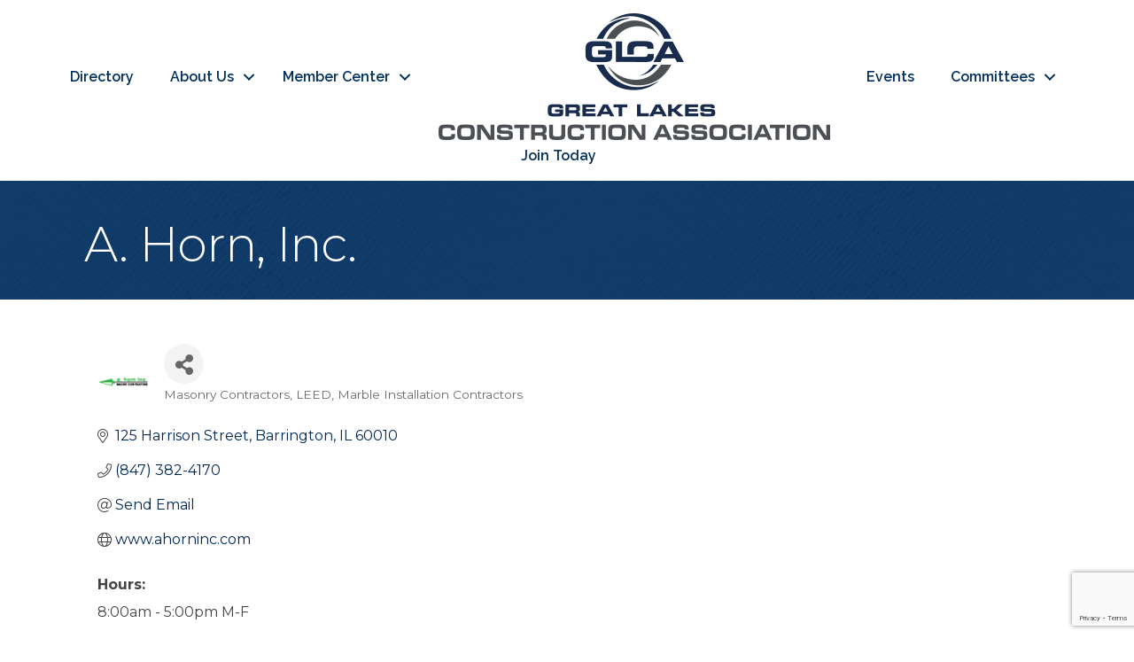

--- FILE ---
content_type: text/html; charset=utf-8
request_url: https://www.google.com/recaptcha/enterprise/anchor?ar=1&k=6LfI_T8rAAAAAMkWHrLP_GfSf3tLy9tKa839wcWa&co=aHR0cHM6Ly9jb25zdHJ1Y3Rpb24uZ3JlYXRsYWtlc2NhLm9yZzo0NDM.&hl=en&v=PoyoqOPhxBO7pBk68S4YbpHZ&size=invisible&anchor-ms=20000&execute-ms=30000&cb=smb3jba3gb1z
body_size: 48862
content:
<!DOCTYPE HTML><html dir="ltr" lang="en"><head><meta http-equiv="Content-Type" content="text/html; charset=UTF-8">
<meta http-equiv="X-UA-Compatible" content="IE=edge">
<title>reCAPTCHA</title>
<style type="text/css">
/* cyrillic-ext */
@font-face {
  font-family: 'Roboto';
  font-style: normal;
  font-weight: 400;
  font-stretch: 100%;
  src: url(//fonts.gstatic.com/s/roboto/v48/KFO7CnqEu92Fr1ME7kSn66aGLdTylUAMa3GUBHMdazTgWw.woff2) format('woff2');
  unicode-range: U+0460-052F, U+1C80-1C8A, U+20B4, U+2DE0-2DFF, U+A640-A69F, U+FE2E-FE2F;
}
/* cyrillic */
@font-face {
  font-family: 'Roboto';
  font-style: normal;
  font-weight: 400;
  font-stretch: 100%;
  src: url(//fonts.gstatic.com/s/roboto/v48/KFO7CnqEu92Fr1ME7kSn66aGLdTylUAMa3iUBHMdazTgWw.woff2) format('woff2');
  unicode-range: U+0301, U+0400-045F, U+0490-0491, U+04B0-04B1, U+2116;
}
/* greek-ext */
@font-face {
  font-family: 'Roboto';
  font-style: normal;
  font-weight: 400;
  font-stretch: 100%;
  src: url(//fonts.gstatic.com/s/roboto/v48/KFO7CnqEu92Fr1ME7kSn66aGLdTylUAMa3CUBHMdazTgWw.woff2) format('woff2');
  unicode-range: U+1F00-1FFF;
}
/* greek */
@font-face {
  font-family: 'Roboto';
  font-style: normal;
  font-weight: 400;
  font-stretch: 100%;
  src: url(//fonts.gstatic.com/s/roboto/v48/KFO7CnqEu92Fr1ME7kSn66aGLdTylUAMa3-UBHMdazTgWw.woff2) format('woff2');
  unicode-range: U+0370-0377, U+037A-037F, U+0384-038A, U+038C, U+038E-03A1, U+03A3-03FF;
}
/* math */
@font-face {
  font-family: 'Roboto';
  font-style: normal;
  font-weight: 400;
  font-stretch: 100%;
  src: url(//fonts.gstatic.com/s/roboto/v48/KFO7CnqEu92Fr1ME7kSn66aGLdTylUAMawCUBHMdazTgWw.woff2) format('woff2');
  unicode-range: U+0302-0303, U+0305, U+0307-0308, U+0310, U+0312, U+0315, U+031A, U+0326-0327, U+032C, U+032F-0330, U+0332-0333, U+0338, U+033A, U+0346, U+034D, U+0391-03A1, U+03A3-03A9, U+03B1-03C9, U+03D1, U+03D5-03D6, U+03F0-03F1, U+03F4-03F5, U+2016-2017, U+2034-2038, U+203C, U+2040, U+2043, U+2047, U+2050, U+2057, U+205F, U+2070-2071, U+2074-208E, U+2090-209C, U+20D0-20DC, U+20E1, U+20E5-20EF, U+2100-2112, U+2114-2115, U+2117-2121, U+2123-214F, U+2190, U+2192, U+2194-21AE, U+21B0-21E5, U+21F1-21F2, U+21F4-2211, U+2213-2214, U+2216-22FF, U+2308-230B, U+2310, U+2319, U+231C-2321, U+2336-237A, U+237C, U+2395, U+239B-23B7, U+23D0, U+23DC-23E1, U+2474-2475, U+25AF, U+25B3, U+25B7, U+25BD, U+25C1, U+25CA, U+25CC, U+25FB, U+266D-266F, U+27C0-27FF, U+2900-2AFF, U+2B0E-2B11, U+2B30-2B4C, U+2BFE, U+3030, U+FF5B, U+FF5D, U+1D400-1D7FF, U+1EE00-1EEFF;
}
/* symbols */
@font-face {
  font-family: 'Roboto';
  font-style: normal;
  font-weight: 400;
  font-stretch: 100%;
  src: url(//fonts.gstatic.com/s/roboto/v48/KFO7CnqEu92Fr1ME7kSn66aGLdTylUAMaxKUBHMdazTgWw.woff2) format('woff2');
  unicode-range: U+0001-000C, U+000E-001F, U+007F-009F, U+20DD-20E0, U+20E2-20E4, U+2150-218F, U+2190, U+2192, U+2194-2199, U+21AF, U+21E6-21F0, U+21F3, U+2218-2219, U+2299, U+22C4-22C6, U+2300-243F, U+2440-244A, U+2460-24FF, U+25A0-27BF, U+2800-28FF, U+2921-2922, U+2981, U+29BF, U+29EB, U+2B00-2BFF, U+4DC0-4DFF, U+FFF9-FFFB, U+10140-1018E, U+10190-1019C, U+101A0, U+101D0-101FD, U+102E0-102FB, U+10E60-10E7E, U+1D2C0-1D2D3, U+1D2E0-1D37F, U+1F000-1F0FF, U+1F100-1F1AD, U+1F1E6-1F1FF, U+1F30D-1F30F, U+1F315, U+1F31C, U+1F31E, U+1F320-1F32C, U+1F336, U+1F378, U+1F37D, U+1F382, U+1F393-1F39F, U+1F3A7-1F3A8, U+1F3AC-1F3AF, U+1F3C2, U+1F3C4-1F3C6, U+1F3CA-1F3CE, U+1F3D4-1F3E0, U+1F3ED, U+1F3F1-1F3F3, U+1F3F5-1F3F7, U+1F408, U+1F415, U+1F41F, U+1F426, U+1F43F, U+1F441-1F442, U+1F444, U+1F446-1F449, U+1F44C-1F44E, U+1F453, U+1F46A, U+1F47D, U+1F4A3, U+1F4B0, U+1F4B3, U+1F4B9, U+1F4BB, U+1F4BF, U+1F4C8-1F4CB, U+1F4D6, U+1F4DA, U+1F4DF, U+1F4E3-1F4E6, U+1F4EA-1F4ED, U+1F4F7, U+1F4F9-1F4FB, U+1F4FD-1F4FE, U+1F503, U+1F507-1F50B, U+1F50D, U+1F512-1F513, U+1F53E-1F54A, U+1F54F-1F5FA, U+1F610, U+1F650-1F67F, U+1F687, U+1F68D, U+1F691, U+1F694, U+1F698, U+1F6AD, U+1F6B2, U+1F6B9-1F6BA, U+1F6BC, U+1F6C6-1F6CF, U+1F6D3-1F6D7, U+1F6E0-1F6EA, U+1F6F0-1F6F3, U+1F6F7-1F6FC, U+1F700-1F7FF, U+1F800-1F80B, U+1F810-1F847, U+1F850-1F859, U+1F860-1F887, U+1F890-1F8AD, U+1F8B0-1F8BB, U+1F8C0-1F8C1, U+1F900-1F90B, U+1F93B, U+1F946, U+1F984, U+1F996, U+1F9E9, U+1FA00-1FA6F, U+1FA70-1FA7C, U+1FA80-1FA89, U+1FA8F-1FAC6, U+1FACE-1FADC, U+1FADF-1FAE9, U+1FAF0-1FAF8, U+1FB00-1FBFF;
}
/* vietnamese */
@font-face {
  font-family: 'Roboto';
  font-style: normal;
  font-weight: 400;
  font-stretch: 100%;
  src: url(//fonts.gstatic.com/s/roboto/v48/KFO7CnqEu92Fr1ME7kSn66aGLdTylUAMa3OUBHMdazTgWw.woff2) format('woff2');
  unicode-range: U+0102-0103, U+0110-0111, U+0128-0129, U+0168-0169, U+01A0-01A1, U+01AF-01B0, U+0300-0301, U+0303-0304, U+0308-0309, U+0323, U+0329, U+1EA0-1EF9, U+20AB;
}
/* latin-ext */
@font-face {
  font-family: 'Roboto';
  font-style: normal;
  font-weight: 400;
  font-stretch: 100%;
  src: url(//fonts.gstatic.com/s/roboto/v48/KFO7CnqEu92Fr1ME7kSn66aGLdTylUAMa3KUBHMdazTgWw.woff2) format('woff2');
  unicode-range: U+0100-02BA, U+02BD-02C5, U+02C7-02CC, U+02CE-02D7, U+02DD-02FF, U+0304, U+0308, U+0329, U+1D00-1DBF, U+1E00-1E9F, U+1EF2-1EFF, U+2020, U+20A0-20AB, U+20AD-20C0, U+2113, U+2C60-2C7F, U+A720-A7FF;
}
/* latin */
@font-face {
  font-family: 'Roboto';
  font-style: normal;
  font-weight: 400;
  font-stretch: 100%;
  src: url(//fonts.gstatic.com/s/roboto/v48/KFO7CnqEu92Fr1ME7kSn66aGLdTylUAMa3yUBHMdazQ.woff2) format('woff2');
  unicode-range: U+0000-00FF, U+0131, U+0152-0153, U+02BB-02BC, U+02C6, U+02DA, U+02DC, U+0304, U+0308, U+0329, U+2000-206F, U+20AC, U+2122, U+2191, U+2193, U+2212, U+2215, U+FEFF, U+FFFD;
}
/* cyrillic-ext */
@font-face {
  font-family: 'Roboto';
  font-style: normal;
  font-weight: 500;
  font-stretch: 100%;
  src: url(//fonts.gstatic.com/s/roboto/v48/KFO7CnqEu92Fr1ME7kSn66aGLdTylUAMa3GUBHMdazTgWw.woff2) format('woff2');
  unicode-range: U+0460-052F, U+1C80-1C8A, U+20B4, U+2DE0-2DFF, U+A640-A69F, U+FE2E-FE2F;
}
/* cyrillic */
@font-face {
  font-family: 'Roboto';
  font-style: normal;
  font-weight: 500;
  font-stretch: 100%;
  src: url(//fonts.gstatic.com/s/roboto/v48/KFO7CnqEu92Fr1ME7kSn66aGLdTylUAMa3iUBHMdazTgWw.woff2) format('woff2');
  unicode-range: U+0301, U+0400-045F, U+0490-0491, U+04B0-04B1, U+2116;
}
/* greek-ext */
@font-face {
  font-family: 'Roboto';
  font-style: normal;
  font-weight: 500;
  font-stretch: 100%;
  src: url(//fonts.gstatic.com/s/roboto/v48/KFO7CnqEu92Fr1ME7kSn66aGLdTylUAMa3CUBHMdazTgWw.woff2) format('woff2');
  unicode-range: U+1F00-1FFF;
}
/* greek */
@font-face {
  font-family: 'Roboto';
  font-style: normal;
  font-weight: 500;
  font-stretch: 100%;
  src: url(//fonts.gstatic.com/s/roboto/v48/KFO7CnqEu92Fr1ME7kSn66aGLdTylUAMa3-UBHMdazTgWw.woff2) format('woff2');
  unicode-range: U+0370-0377, U+037A-037F, U+0384-038A, U+038C, U+038E-03A1, U+03A3-03FF;
}
/* math */
@font-face {
  font-family: 'Roboto';
  font-style: normal;
  font-weight: 500;
  font-stretch: 100%;
  src: url(//fonts.gstatic.com/s/roboto/v48/KFO7CnqEu92Fr1ME7kSn66aGLdTylUAMawCUBHMdazTgWw.woff2) format('woff2');
  unicode-range: U+0302-0303, U+0305, U+0307-0308, U+0310, U+0312, U+0315, U+031A, U+0326-0327, U+032C, U+032F-0330, U+0332-0333, U+0338, U+033A, U+0346, U+034D, U+0391-03A1, U+03A3-03A9, U+03B1-03C9, U+03D1, U+03D5-03D6, U+03F0-03F1, U+03F4-03F5, U+2016-2017, U+2034-2038, U+203C, U+2040, U+2043, U+2047, U+2050, U+2057, U+205F, U+2070-2071, U+2074-208E, U+2090-209C, U+20D0-20DC, U+20E1, U+20E5-20EF, U+2100-2112, U+2114-2115, U+2117-2121, U+2123-214F, U+2190, U+2192, U+2194-21AE, U+21B0-21E5, U+21F1-21F2, U+21F4-2211, U+2213-2214, U+2216-22FF, U+2308-230B, U+2310, U+2319, U+231C-2321, U+2336-237A, U+237C, U+2395, U+239B-23B7, U+23D0, U+23DC-23E1, U+2474-2475, U+25AF, U+25B3, U+25B7, U+25BD, U+25C1, U+25CA, U+25CC, U+25FB, U+266D-266F, U+27C0-27FF, U+2900-2AFF, U+2B0E-2B11, U+2B30-2B4C, U+2BFE, U+3030, U+FF5B, U+FF5D, U+1D400-1D7FF, U+1EE00-1EEFF;
}
/* symbols */
@font-face {
  font-family: 'Roboto';
  font-style: normal;
  font-weight: 500;
  font-stretch: 100%;
  src: url(//fonts.gstatic.com/s/roboto/v48/KFO7CnqEu92Fr1ME7kSn66aGLdTylUAMaxKUBHMdazTgWw.woff2) format('woff2');
  unicode-range: U+0001-000C, U+000E-001F, U+007F-009F, U+20DD-20E0, U+20E2-20E4, U+2150-218F, U+2190, U+2192, U+2194-2199, U+21AF, U+21E6-21F0, U+21F3, U+2218-2219, U+2299, U+22C4-22C6, U+2300-243F, U+2440-244A, U+2460-24FF, U+25A0-27BF, U+2800-28FF, U+2921-2922, U+2981, U+29BF, U+29EB, U+2B00-2BFF, U+4DC0-4DFF, U+FFF9-FFFB, U+10140-1018E, U+10190-1019C, U+101A0, U+101D0-101FD, U+102E0-102FB, U+10E60-10E7E, U+1D2C0-1D2D3, U+1D2E0-1D37F, U+1F000-1F0FF, U+1F100-1F1AD, U+1F1E6-1F1FF, U+1F30D-1F30F, U+1F315, U+1F31C, U+1F31E, U+1F320-1F32C, U+1F336, U+1F378, U+1F37D, U+1F382, U+1F393-1F39F, U+1F3A7-1F3A8, U+1F3AC-1F3AF, U+1F3C2, U+1F3C4-1F3C6, U+1F3CA-1F3CE, U+1F3D4-1F3E0, U+1F3ED, U+1F3F1-1F3F3, U+1F3F5-1F3F7, U+1F408, U+1F415, U+1F41F, U+1F426, U+1F43F, U+1F441-1F442, U+1F444, U+1F446-1F449, U+1F44C-1F44E, U+1F453, U+1F46A, U+1F47D, U+1F4A3, U+1F4B0, U+1F4B3, U+1F4B9, U+1F4BB, U+1F4BF, U+1F4C8-1F4CB, U+1F4D6, U+1F4DA, U+1F4DF, U+1F4E3-1F4E6, U+1F4EA-1F4ED, U+1F4F7, U+1F4F9-1F4FB, U+1F4FD-1F4FE, U+1F503, U+1F507-1F50B, U+1F50D, U+1F512-1F513, U+1F53E-1F54A, U+1F54F-1F5FA, U+1F610, U+1F650-1F67F, U+1F687, U+1F68D, U+1F691, U+1F694, U+1F698, U+1F6AD, U+1F6B2, U+1F6B9-1F6BA, U+1F6BC, U+1F6C6-1F6CF, U+1F6D3-1F6D7, U+1F6E0-1F6EA, U+1F6F0-1F6F3, U+1F6F7-1F6FC, U+1F700-1F7FF, U+1F800-1F80B, U+1F810-1F847, U+1F850-1F859, U+1F860-1F887, U+1F890-1F8AD, U+1F8B0-1F8BB, U+1F8C0-1F8C1, U+1F900-1F90B, U+1F93B, U+1F946, U+1F984, U+1F996, U+1F9E9, U+1FA00-1FA6F, U+1FA70-1FA7C, U+1FA80-1FA89, U+1FA8F-1FAC6, U+1FACE-1FADC, U+1FADF-1FAE9, U+1FAF0-1FAF8, U+1FB00-1FBFF;
}
/* vietnamese */
@font-face {
  font-family: 'Roboto';
  font-style: normal;
  font-weight: 500;
  font-stretch: 100%;
  src: url(//fonts.gstatic.com/s/roboto/v48/KFO7CnqEu92Fr1ME7kSn66aGLdTylUAMa3OUBHMdazTgWw.woff2) format('woff2');
  unicode-range: U+0102-0103, U+0110-0111, U+0128-0129, U+0168-0169, U+01A0-01A1, U+01AF-01B0, U+0300-0301, U+0303-0304, U+0308-0309, U+0323, U+0329, U+1EA0-1EF9, U+20AB;
}
/* latin-ext */
@font-face {
  font-family: 'Roboto';
  font-style: normal;
  font-weight: 500;
  font-stretch: 100%;
  src: url(//fonts.gstatic.com/s/roboto/v48/KFO7CnqEu92Fr1ME7kSn66aGLdTylUAMa3KUBHMdazTgWw.woff2) format('woff2');
  unicode-range: U+0100-02BA, U+02BD-02C5, U+02C7-02CC, U+02CE-02D7, U+02DD-02FF, U+0304, U+0308, U+0329, U+1D00-1DBF, U+1E00-1E9F, U+1EF2-1EFF, U+2020, U+20A0-20AB, U+20AD-20C0, U+2113, U+2C60-2C7F, U+A720-A7FF;
}
/* latin */
@font-face {
  font-family: 'Roboto';
  font-style: normal;
  font-weight: 500;
  font-stretch: 100%;
  src: url(//fonts.gstatic.com/s/roboto/v48/KFO7CnqEu92Fr1ME7kSn66aGLdTylUAMa3yUBHMdazQ.woff2) format('woff2');
  unicode-range: U+0000-00FF, U+0131, U+0152-0153, U+02BB-02BC, U+02C6, U+02DA, U+02DC, U+0304, U+0308, U+0329, U+2000-206F, U+20AC, U+2122, U+2191, U+2193, U+2212, U+2215, U+FEFF, U+FFFD;
}
/* cyrillic-ext */
@font-face {
  font-family: 'Roboto';
  font-style: normal;
  font-weight: 900;
  font-stretch: 100%;
  src: url(//fonts.gstatic.com/s/roboto/v48/KFO7CnqEu92Fr1ME7kSn66aGLdTylUAMa3GUBHMdazTgWw.woff2) format('woff2');
  unicode-range: U+0460-052F, U+1C80-1C8A, U+20B4, U+2DE0-2DFF, U+A640-A69F, U+FE2E-FE2F;
}
/* cyrillic */
@font-face {
  font-family: 'Roboto';
  font-style: normal;
  font-weight: 900;
  font-stretch: 100%;
  src: url(//fonts.gstatic.com/s/roboto/v48/KFO7CnqEu92Fr1ME7kSn66aGLdTylUAMa3iUBHMdazTgWw.woff2) format('woff2');
  unicode-range: U+0301, U+0400-045F, U+0490-0491, U+04B0-04B1, U+2116;
}
/* greek-ext */
@font-face {
  font-family: 'Roboto';
  font-style: normal;
  font-weight: 900;
  font-stretch: 100%;
  src: url(//fonts.gstatic.com/s/roboto/v48/KFO7CnqEu92Fr1ME7kSn66aGLdTylUAMa3CUBHMdazTgWw.woff2) format('woff2');
  unicode-range: U+1F00-1FFF;
}
/* greek */
@font-face {
  font-family: 'Roboto';
  font-style: normal;
  font-weight: 900;
  font-stretch: 100%;
  src: url(//fonts.gstatic.com/s/roboto/v48/KFO7CnqEu92Fr1ME7kSn66aGLdTylUAMa3-UBHMdazTgWw.woff2) format('woff2');
  unicode-range: U+0370-0377, U+037A-037F, U+0384-038A, U+038C, U+038E-03A1, U+03A3-03FF;
}
/* math */
@font-face {
  font-family: 'Roboto';
  font-style: normal;
  font-weight: 900;
  font-stretch: 100%;
  src: url(//fonts.gstatic.com/s/roboto/v48/KFO7CnqEu92Fr1ME7kSn66aGLdTylUAMawCUBHMdazTgWw.woff2) format('woff2');
  unicode-range: U+0302-0303, U+0305, U+0307-0308, U+0310, U+0312, U+0315, U+031A, U+0326-0327, U+032C, U+032F-0330, U+0332-0333, U+0338, U+033A, U+0346, U+034D, U+0391-03A1, U+03A3-03A9, U+03B1-03C9, U+03D1, U+03D5-03D6, U+03F0-03F1, U+03F4-03F5, U+2016-2017, U+2034-2038, U+203C, U+2040, U+2043, U+2047, U+2050, U+2057, U+205F, U+2070-2071, U+2074-208E, U+2090-209C, U+20D0-20DC, U+20E1, U+20E5-20EF, U+2100-2112, U+2114-2115, U+2117-2121, U+2123-214F, U+2190, U+2192, U+2194-21AE, U+21B0-21E5, U+21F1-21F2, U+21F4-2211, U+2213-2214, U+2216-22FF, U+2308-230B, U+2310, U+2319, U+231C-2321, U+2336-237A, U+237C, U+2395, U+239B-23B7, U+23D0, U+23DC-23E1, U+2474-2475, U+25AF, U+25B3, U+25B7, U+25BD, U+25C1, U+25CA, U+25CC, U+25FB, U+266D-266F, U+27C0-27FF, U+2900-2AFF, U+2B0E-2B11, U+2B30-2B4C, U+2BFE, U+3030, U+FF5B, U+FF5D, U+1D400-1D7FF, U+1EE00-1EEFF;
}
/* symbols */
@font-face {
  font-family: 'Roboto';
  font-style: normal;
  font-weight: 900;
  font-stretch: 100%;
  src: url(//fonts.gstatic.com/s/roboto/v48/KFO7CnqEu92Fr1ME7kSn66aGLdTylUAMaxKUBHMdazTgWw.woff2) format('woff2');
  unicode-range: U+0001-000C, U+000E-001F, U+007F-009F, U+20DD-20E0, U+20E2-20E4, U+2150-218F, U+2190, U+2192, U+2194-2199, U+21AF, U+21E6-21F0, U+21F3, U+2218-2219, U+2299, U+22C4-22C6, U+2300-243F, U+2440-244A, U+2460-24FF, U+25A0-27BF, U+2800-28FF, U+2921-2922, U+2981, U+29BF, U+29EB, U+2B00-2BFF, U+4DC0-4DFF, U+FFF9-FFFB, U+10140-1018E, U+10190-1019C, U+101A0, U+101D0-101FD, U+102E0-102FB, U+10E60-10E7E, U+1D2C0-1D2D3, U+1D2E0-1D37F, U+1F000-1F0FF, U+1F100-1F1AD, U+1F1E6-1F1FF, U+1F30D-1F30F, U+1F315, U+1F31C, U+1F31E, U+1F320-1F32C, U+1F336, U+1F378, U+1F37D, U+1F382, U+1F393-1F39F, U+1F3A7-1F3A8, U+1F3AC-1F3AF, U+1F3C2, U+1F3C4-1F3C6, U+1F3CA-1F3CE, U+1F3D4-1F3E0, U+1F3ED, U+1F3F1-1F3F3, U+1F3F5-1F3F7, U+1F408, U+1F415, U+1F41F, U+1F426, U+1F43F, U+1F441-1F442, U+1F444, U+1F446-1F449, U+1F44C-1F44E, U+1F453, U+1F46A, U+1F47D, U+1F4A3, U+1F4B0, U+1F4B3, U+1F4B9, U+1F4BB, U+1F4BF, U+1F4C8-1F4CB, U+1F4D6, U+1F4DA, U+1F4DF, U+1F4E3-1F4E6, U+1F4EA-1F4ED, U+1F4F7, U+1F4F9-1F4FB, U+1F4FD-1F4FE, U+1F503, U+1F507-1F50B, U+1F50D, U+1F512-1F513, U+1F53E-1F54A, U+1F54F-1F5FA, U+1F610, U+1F650-1F67F, U+1F687, U+1F68D, U+1F691, U+1F694, U+1F698, U+1F6AD, U+1F6B2, U+1F6B9-1F6BA, U+1F6BC, U+1F6C6-1F6CF, U+1F6D3-1F6D7, U+1F6E0-1F6EA, U+1F6F0-1F6F3, U+1F6F7-1F6FC, U+1F700-1F7FF, U+1F800-1F80B, U+1F810-1F847, U+1F850-1F859, U+1F860-1F887, U+1F890-1F8AD, U+1F8B0-1F8BB, U+1F8C0-1F8C1, U+1F900-1F90B, U+1F93B, U+1F946, U+1F984, U+1F996, U+1F9E9, U+1FA00-1FA6F, U+1FA70-1FA7C, U+1FA80-1FA89, U+1FA8F-1FAC6, U+1FACE-1FADC, U+1FADF-1FAE9, U+1FAF0-1FAF8, U+1FB00-1FBFF;
}
/* vietnamese */
@font-face {
  font-family: 'Roboto';
  font-style: normal;
  font-weight: 900;
  font-stretch: 100%;
  src: url(//fonts.gstatic.com/s/roboto/v48/KFO7CnqEu92Fr1ME7kSn66aGLdTylUAMa3OUBHMdazTgWw.woff2) format('woff2');
  unicode-range: U+0102-0103, U+0110-0111, U+0128-0129, U+0168-0169, U+01A0-01A1, U+01AF-01B0, U+0300-0301, U+0303-0304, U+0308-0309, U+0323, U+0329, U+1EA0-1EF9, U+20AB;
}
/* latin-ext */
@font-face {
  font-family: 'Roboto';
  font-style: normal;
  font-weight: 900;
  font-stretch: 100%;
  src: url(//fonts.gstatic.com/s/roboto/v48/KFO7CnqEu92Fr1ME7kSn66aGLdTylUAMa3KUBHMdazTgWw.woff2) format('woff2');
  unicode-range: U+0100-02BA, U+02BD-02C5, U+02C7-02CC, U+02CE-02D7, U+02DD-02FF, U+0304, U+0308, U+0329, U+1D00-1DBF, U+1E00-1E9F, U+1EF2-1EFF, U+2020, U+20A0-20AB, U+20AD-20C0, U+2113, U+2C60-2C7F, U+A720-A7FF;
}
/* latin */
@font-face {
  font-family: 'Roboto';
  font-style: normal;
  font-weight: 900;
  font-stretch: 100%;
  src: url(//fonts.gstatic.com/s/roboto/v48/KFO7CnqEu92Fr1ME7kSn66aGLdTylUAMa3yUBHMdazQ.woff2) format('woff2');
  unicode-range: U+0000-00FF, U+0131, U+0152-0153, U+02BB-02BC, U+02C6, U+02DA, U+02DC, U+0304, U+0308, U+0329, U+2000-206F, U+20AC, U+2122, U+2191, U+2193, U+2212, U+2215, U+FEFF, U+FFFD;
}

</style>
<link rel="stylesheet" type="text/css" href="https://www.gstatic.com/recaptcha/releases/PoyoqOPhxBO7pBk68S4YbpHZ/styles__ltr.css">
<script nonce="lU9WYA2DAyqaY9ep23IVqA" type="text/javascript">window['__recaptcha_api'] = 'https://www.google.com/recaptcha/enterprise/';</script>
<script type="text/javascript" src="https://www.gstatic.com/recaptcha/releases/PoyoqOPhxBO7pBk68S4YbpHZ/recaptcha__en.js" nonce="lU9WYA2DAyqaY9ep23IVqA">
      
    </script></head>
<body><div id="rc-anchor-alert" class="rc-anchor-alert"></div>
<input type="hidden" id="recaptcha-token" value="[base64]">
<script type="text/javascript" nonce="lU9WYA2DAyqaY9ep23IVqA">
      recaptcha.anchor.Main.init("[\x22ainput\x22,[\x22bgdata\x22,\x22\x22,\[base64]/[base64]/MjU1Ong/[base64]/[base64]/[base64]/[base64]/[base64]/[base64]/[base64]/[base64]/[base64]/[base64]/[base64]/[base64]/[base64]/[base64]/[base64]\\u003d\x22,\[base64]\x22,\[base64]/ClcKCXcO6f8OSPx3DiV3CuMKfXiHCvMOYwpPDo8OUL1MTCHoew7t1wqpVw4JBwrpLBEXCsHDDnjbCpH0jd8O/[base64]/DiMOHwrwSWhLDhhwFC8OwSsO8w78TwrrCpsOLK8ORw6rDkWbDsTPCmFbCtHHDrsKSBHTDqQpnBWrChsOnwpvDh8Klwq/Cp8ONwprDkD9XeCxowovDrxldc2oSC2EpUsOzwobClREuwp/Dnz1iwppHRMKoNMOrwqXCmMOTRgnDksKtEVIQwq3DicOHfTMFw49aY8Oqwp3DlMODwqc7w7FBw5/Cl8K0IMO0K10yLcOkwrIzwrDCucKudsOXwrfDkXzDtsK7a8KyUcK0w4xbw4XDhQpQw5LDnsOpw73DklHCo8O3dsK6P39UMz4FZxNow6Foc8KuIMO2w4DCqcO7w7PDqxHDhMKuAlPCikLCtsOKwqR0Gx8wwr10w69Sw43CscOqw5DDu8KZTMOIE3Uqw6IQwrZ3wrQNw7/DjcOLbRzCh8KdfmnCvzbDswrDucOPwqLCsMONe8KyR8OUw5UpP8O1IcKAw4MVfmbDo0TDtcOjw53DuEgCN8KJw5YGQ1sDXzMkw6HCq1jCqUgwPnrDk0LCj8Khw7HDhcOGw6TCi3hlwo3DoEHDocOtw57DvnVPw7VYIsOsw6LCl0kIwp/DtMKKw7lZwofDrkXDnE3DuF/CmsOfwo/[base64]/w5fDqcK7wqrClMKzw4pdMlDDpcOuGsO1wp7DkkRlwpbDjUhww7oRw4MQJsKOw7IQw5Fgw6/CnhxGw5HCssO3UVXCrT8NNxIkw5Z5HcKKZSYhw55Mw4LDoMOLOMKcRcOUTzLDm8KYQzTCi8KeLkQIQMOcw4zDujTDpVMSEcK0RlvCv8KhfhA4W8KHw6DDusOyaGRPwr/DsULDssKawp3CoMOUw7EGwoLCpAYUw597wr1EwpMXTy7CgsK1woFowrpRIW00w7UybsOBw4vDgiF4acKdYcKfcsKOw5fDocOBMcOtB8KFw7DCiRvDqHfCsTfCmMKrwqPCscK7NB/[base64]/CsldZwpvCocKRDsO1FsKJwqrDhsOyPGEfMmTCg8KwBRPDl8KFEMOAd8KWUTnCqhpqwpfDkSHCk3/DnTsfwoTDtMKiwpfDoG5gWMOQw5AfLkYrwoJIw4QEW8Ozw6EHwqgQNHFSw41PSsKkw7rDgMO/w7AuD8OYwqzDksOFwpEiCxnClMKkTMK+NQDCmgIJwqfDqWDCogZFwprDlcKWEMKHOS3CnsK2w5UcLsO4wrHDii8HwowaIcKVS8Oqw7zDq8OlNsKEwokACsOACsO2HXFRwo/DrRbDnDnDsDDCg0vCtSJ7W2sGfnB2wqbCvcO4wphVb8KTbsKjw7nDmV/Cn8KHwoE6N8KHUml7w78Hw44uJcOSDwkGw4EHOMKRZcOVfAnCpmRWa8ODBk7DjR1FDcO3bMOGwrBCOMOvesOEQsO/w4UtcgY4ehvCgW7CthnCmlFPNX3DicKiwpPDvcOwAznCkRbCqMO0w7fDgQHDm8O4w7FxVxDCsG9GDgDCp8KyfExiw5zCgcKEamNFY8KFTGfDt8KYYk7DkMKfw55QAENfKcOiM8K3Ej9UHXPDtkXCtgE7w4TDiMKiwo1IeRHCrW5wLMK1w5XCtx/CgXbCqMKWWMKUwpgnHMK3BXp9w7JBK8OhETFPwp/[base64]/DlwUiYMKXVlDDl3jDvQ3DlBzClcKEw7sKX8Koe8OEH8KwG8OnwqLCjsKEw4lHw5Njw49nSFDDjW/DmcOWVcOdw59Uw7XDpFLDi8OrLHIRFMOMMcKUD3HCqcOfGREtFMKiwrJ+HHPDgn9Uwpc2XcKIFkwqw4/Dj1nDqMO7wr1mTMOfw7TCrCoUwodNDcO3NjnDg13DlmRQczDCtMOdw6XDiT8BfT8QI8K6wrUqwrVEw4DDpnIQLA/ClEPDksK7bRfDgsOQwpYrwosPwqkWwqlbR8KHRF1HXcOHwqrCtDUTw6DDqMOjw6VvdcKRfMOJw4Q8woLCjxHDgMK/w5PCncO8w491w4LDjMKxRDFrw7vCvcK3w700aMOyR347wpl6dDbCk8Opw7RZAcOUaA0Mw7/Cv2lKRkFCA8O7wqTDp31qw4N0IMK1GsO8w47Dpk/[base64]/DvzYXwr7DrmACDMOSJkAVwoxcwr15S0/CuEtgwrFEwrHCs8OOwrrCmVs1YMO2w7zDv8KEG8OPbsO8w4AJw6HDvcO8acOWRsOsa8KfLh/Cuwhqw6fDvMK2wqbDiTrCmcKhwr9hFlfDn3J/[base64]/ClcKzZ8O0w7jCq8OSZcKzw7PDnsKCAWDDjynDk1TDiQlLKAsUwpHCty3Cv8OPw5bCsMOwwqh6NMKMw6thEC9XwpZ0w5hJwp/DmFRPwo/Cmww/PsO1wo/CoMKzclXDjsOSfsOBKsKPHTsFPUHCgsK1CsKCwr17w4vDiRwowooqw5bCgcK8b21uRBIFwqfDvw/[base64]/DlWfDpMOKWMKef8Oow4HCohTDgsOSbXcdAk7CksK7eggNI08dN8Kyw4TDkxbCuQPDrDgJwqEkwpXDgS/CihoHUcOXw7XDvGvDrcKdFRXCpSIqwpzCmcOBwq1NwrgxVcONwqLDvMOTIkV9aR/CkA5Twrwuwpp9McKNw5HCrcO4w5AGw6UATiQXZ23CiMKNDzXDrcOBRcKwfTPCucKRw7jDrMOYD8KSwocEYFUdwqvDi8KbfFDCoMOiwoTCgsOywplIKsKCeV91BlhoIsOedcOTR8OqQx7ChR/DpsKmw4VkWyvDp8Odw5bDpRZnS8OfwpNQw7Ztw5EBwqDCnVlWRX/[base64]/CosOLw4NZWQnCjMOjwptje8K9SVpUPMOZeQNCw6QgO8OoJARqUcK7wr9LNcK0ZRPClHUDw7pAwp/[base64]/[base64]/UWpAw6VQBw7DiMKswpIQXMKbM8Knw4rDrQPCpDTDpylYFsK2EcKiwq/CsXbCtDRLUnvDlxwqwrx9w51NwrXCtkTDlMKeND7DjMOawqFqNcKZwozCp0TCjsKNw6ogw6pDR8KLesOUe8K1PMK8GcO/cRTCiUnChsKmw4TDpCHCrQQxw4BUDFzDtMK0w4nDscOnTlDDgQXDicK7w4fDgldLZcKwwrV1w47DkTjDqMKjw7pJwqkAKFTDp0h/YWbClcKiT8OiJcORwrvDuGl1ccOkw5h0w4TCg3BkT8O/[base64]/DohFAwpUBwpTCrMKhwozCvD8qwoFQw6lYwpjDuxJXw5UcJxkYwq4qEcOHw7rDsFo5w7ggBMO5wpLCoMOLwq7Co2peTXpNPAnChcKbVzzDtTlKQsOmKcOmwogwwprDtsOnCllMXsKAYcOkacOsw6E6wprDlsOJFsK/[base64]/bxJ8wrlowqrCixU/w6wGw5wGwoM9w6cdw6EEwqAow7PDohDDnzNQw6nDom1AC04CRSdhwqV6bGsBejTChMOxw63CklXDrFPCk23DlmYlV0l/fcOCwrTDrjkfe8OSw6Vow77Do8OTw5YewrBZA8OJR8KoezbCr8KYw4B1KMKLw7s+wpLCmHTDl8O1JA3CklUmeAXCrsO9e8Kmw4cQw4PDqsOdw4vCkcKhHMOYwodnw7HCvS7CisOKwpXDs8K3wqxqw79CZHJXwqgrLcOzTMOPwqI/w77CusOUw4QZWSnCncO6w7LCq1HDg8KpRMOww5fDr8Ktw4HDgsKmwq3DhjAWfRkBAcO3ZB7DqjTCoG0ERgM8UsOSwoTDocK6fMOsw4AxDsKrJcKtwqYlwrUOfcKtw4wPwoLCgQQiWXtEwrTCq2jDscKTZn7CuMKiw6I/wrHCklzDmkEdwpEPPsKww6c5wrUhBlfCvMKXwqgnwqbDugjCrlRIRX3DsMOgdFkGwrZ5wqcvVmfDojnDtcOKw6Ymw4zCnHElw4MAwrpvAEjCusKCwqAmwoYrwoRMw7Ncw5NkwpArbAEgwqDCphnDksKcwqbDuW8CH8Kxw5jDr8K7Klo6OB7CpsK9bA/[base64]/CjMOiAMK1YMOTfhPDlibCrsOgwrvDr8OjAS1Qw6rCrcO0wo9Cw7jCgMONwqHDj8KiAl3DuErCtzLDpl3Ct8KMPG/DiWwOX8OCw4wEMMOJd8Kgw740w7fDoETDuhYjw6rCq8OWw6FRXcKQFxEQOcOiFFnCoBDDq8OwTiMsUMKDXDkiwpx8aWvDg2sobUPCp8Okw7EfS1/DvgjCpXbCuSA5w6kMwoTDgcKDwoHClsK0w7fDuQ3Cr8KeAgrCjcOrIsKew5YGSMOXcMKuwpY3w7AmckXDglbDomkLVcOSGmjCjj/Dp1cgKBNew55ew4Ngw4NMw6XCuU3Ci8Kxw6wHVMK1D3rCgiQPwqvDrsObRWRVdsOvFcODTkzDt8KPGgZqw4wmHsKscsKMFFliO8OJw4rDllVbw6o9w6DComXCpD3CpxUkREDCrcOqwq/CicOJe3XCmcO2UC4aHWUWw5LCisKoOMKKNCrCtsK0Pw9LdA8ewqM1UcKRwoLCucO1wp5rdcO6OUg4wq/CgSlzacK3w6jCpnk+aR5Sw6zDmsO8JsOxw6jCnyh9EcKiZg/DpnzDpB03w7EaTMOwesOtw4/ChhXDuFsiFMKuwo5kS8Oaw7/DtsK8wqphN0kWwo/CiMOqbBUyambCgQgvdsOINcKsKlsXw4rDhRnDtcKEScOlVsKbJcOQUMOWA8K0wrUTwq44EDjDil5EAGfDkw7DnQ4XwrwGDyoyRAoAKyXCm8K/U8OTKMKxw5/DvSHCgmLDkMOewoXCg1xTw4vCncOPw5oYKMKmUMO8wrnCmBjCrCjDtAcTQsKBbFvDujZ1RMK6w7swwql6QcKXPRcEwonDhAtBTV8tw5HDjsOEPTnClcKMwp7CisOEwpAbL3A6wqHCucK8w4ZtJsKOw6PDisKcAsKNw4nClMOnwoPCsxIwHsO4wrYHw752GsKAwp/Cv8KmLC3ChcOnUTrCpsKLLynCo8KQwozCrFDDlBvCqcKNwq1Yw7nCkcOWBGTDuRjCmlDDu8Kmwo/[base64]/EQQ2wp/CrjnCshFkw5TDoU/Dl3LCtlZbw71kwqjDtTp3FmvCjWvCh8Kyw5lZw5FTE8K6w6bDkV7Dr8OzwoQEw5/DkcO0wrPDggLDisO2w6Zea8K3X2nCgMKUw5xfRD5Aw4obEMOqw4TCnyHDjsOSw4HDjSXCnMOxLA7Dp0TClCPClwVqesK5WcKrbsKmecK1w7haZ8KYThZgwqoWF8KHw4fDlx8AQjx/Wkdiw4HDvsKvw6dqd8OtYhYaahQgWsK9L3N5JnttFxF5wqYbb8OXwrAFwonCtcOvwqJcIQJaJ8KSw6R/wqHDk8OKbsO/ZcOVw6fCjMK7A1sMwr/Cl8KAIMOLLcK3w67DhcOiw4M1T3I/bcOXXR0tN1otwrjCqcKpc2NRZEVMCcKfwppiw7lCw6MgwpUmw63Ct1k3CMOJwrg1WcO+wrXDuww0wpjDuHbCt8KVc2/CmsORYQk2w5VpwoNcw41bUcKoO8ObGl3Co8ONCMKMUwo+QMONwoIvw4wfE8OUf1wZwpTCl3ACHMKuaHfDm1bDhsKtwq7CnV5lXMKIOsKoJwjDpMOpMyXCp8OeUHXDkMK+RnrDq8KnJAvCtSzDmQbCvyPDnW/DpCQhwqbCusOXSsKmw4kcwrZiwoTCjMKMDl11cisdwr/[base64]/CtcKvNmBZYsKFScOVPE3DhFs6w75rPF7DgSk0N0/[base64]/[base64]/Cj8OED1sbw5XDn2JTUQ/CicKmwrHCssOEw5jDtcKIw5zDmcOfwpMJMGfCncOGaFl9AMK/w74uw67ChMKLw7DDrhXDgcKAwp/DoMKxw4wAOcKFIVbCjMKvRsKcHsOBw7bCoUlQwqFEw4AaRsKdVDTDh8K9wr/CtnnDm8KOwpjCtMKhEhgFw5/DocKlwqbDnDxCw64NK8OXw78jJMOmwr5xwrl7Qn1UIF3DniN5e1lPw6t/wr/[base64]/CjGJBT8Khw6DDj8K2ZMOKRsOiw7w/[base64]/EcOdfwbCi8KkwohJPQJWwqsZwow/JHDChsKMfHp6F0A5wqHCtsOqHATCtHrDpkMjT8OucMKTwpcWwo7DnsOFwojCkcOewpg9A8Kbwp91GMK7w7XCkX7CgsOwwr3CvHARw7bDmFfDqnfDnMOhbnrDt2lDw5/ChQsgw7LCpMKhw4DChA7CpsOOw7lZwprDhgnCksK4IyB5w5rDlhbDqMKmY8KVR8OAHynCn0FETcKST8OLCCbCvcOYw4djBGDDqBooRMK8wrXDhcKePcODOcOgb8Kcw4DCiXTDlErDlcKVcMKBwqx2wo7DnxQ7eE/[base64]/[base64]/CoChDwolLOcKzK8K4NMK5H8OLcxjDmcOvwqQRADTDtyxMw7HCsipFwqYeRSQTw5oNwoZ2w6zCtMOfR8K6W20Pw55rS8KGwpzCoMK8SXrDqT41wqMswpzDp8OZWi/Dh8OcIQXDtcKgwoHDs8Olw7LCnMOeD8OCLgTDs8KfDsOgwr0CeiHChsK1wqp9S8KRwrjCgR4ORcOnccK9wr/Cr8OKICHCq8OoG8Klw6HDlgHCkADDucKNOCgjwojDkMO5XSUqw6FqwpYmFMOhwp1IPMKUwpbDrTPCpwE8AMK0w5DCriEVw77CqyE1w6cWw4YKw4QbO0LDkxPCvETDu8OLPcOHS8K8w4DCtsK0woEtwq/DhcK7FcOLw6RRw590YR4QZjAhwp3Dh8KoEh/Ds8KkCcKoWMK4LizCoMOJwpTCtGUUf37DrMKuA8O6wrUKemjDpWhpwrDDkxbCliLDq8KLZcKTRxjDlWDCijnCm8KcwpTCicOuw53DiBk7w5HCs8K5HcOsw7d7ZcOjbMKZw6s/KsKzwqt0JcKBw7PCkC8RKgDCpMOvQTB1w4dKw5vDg8KVIMKZwrR3w6TCksO4KyMfFcK7WMOkw5TCjV/Du8KCwq7CvcOZAsO0wrrCgcK5OCHCjsK6K8Opw5ReCSlaOsKVwoslPsKvwqbDpCXDo8OObDLDuErCusKqM8K0w5rDosKMw41DwpZaw6l3w5oDwrTCmHVAwq/[base64]/DgsKCwpRXwpbCs8Kfw7rCsSAQwpsFwqDCoBnDjTlqRDJCSsO4w77Du8OFWsKBWMO+ZcOQTB4DbCRQWsKqwohlXXnDlsKgwr/Cm2Qmw6nCp2ZJMsK7SCzDjcKVwpLDlcOKbCxhOcK1dSLClw4Qw6/CnsKAdMOzwo/Dtx3CpU/DqUPCjl3CrsOew4bCpsK7woYUw73DuQvDisOlfAxVwqAzwq3Dr8K3wqvCpcO3w5Z+wr/DkcKwCW3CvWfCnmp4DMOAAsOaAXtFAxfDs30Jw6A/wo7Dr1cCwqMaw7lCVTjDnsKuwqnDmcOjCcOADcOJVnnDl03ChGfCusKJJlTCncKAHRMkwp/Cs0bCvsKHwqTDqhnCoiMpwqxxRsOqQUsZwq50J2DCqMKww6Z/w7gzeX7Dp1l2wok5wr7DqnfDlMKyw59dBzXDhQHCl8KJIMKZw7h2w4RfG8Kpw73CiHrDoAfDs8O8Z8OHVlbDnR0kAsOVOwIwwp/CtcOjfALDscOUw79sXiDDicKfw6HCgcOUw6RLWHjClRDCisKFBiYKN8KCGsK0w6bCg8KeIV8Iwq0Gw7DChsOhJMKOb8O6wp8CUV3Cr0cVb8Kbw7ZUw7jCrcOqTMKhwpXDqyJbAH7DqcKrw4PCmmPDtsOEY8O9CcOXdTfDtMONwrnDn8OVwq/DrcKnLCzCsT9/wpB0acK8M8OuYS3Cuwd3VicMwpTCt0cTVhs/ccKuBMKJwps5wpozVsKiJADCjG/[base64]/Dvg5uw6pew6bDu8KNQ8KRNTIUw6HCu8OlNyJAw7s/[base64]/[base64]/CkWLCkMObw4fDmDwAEMOBw7LClyfDrX7ChsKQHE7CozzCvsOWXW/Cmgc7ccODw5fDnjQ6Lz3CscKgw5IufG8ywrzDtRHDokJRPAZKw5fDuVoYUHMeAiDCmQNWwp3DgQ/Cl23Dh8Ojwo3DjG5hwp9ebMKswpPDvcKMwqXDomkzw7dmw6HDjMK8D04Ew5fDuMOKwoTDhF/CqsO7fB9uwpkgRxM2wprDsitDwr1BwoldB8KiWQFhwq5pKsOCwqkaCsKkwpLDlcOWwpBFwoHClcOhfMK2w6zDuMOkHcOEbMK6w7oaw4TDnzdDSGTCtEpQHRbDr8OCw4/DtMOfw5vCvMOPw5XDvHR4w4jCmMKPw53DlGJoKcOXJRNXGWbDinbDp2/Cl8KfbsO4ezsYIcOBw6dtCsK/[base64]/[base64]/[base64]/DtwHDoxgAHlzCiGnDnw9Ww6QzwrrCiHQ6wqrDn8KqwoEkFULDgkbDqsOyC13DmsOtwohKP8OcwrLCmCR5w5UywrvCkcOhwoEHw4RlKVXDkBR/w45Ywp7DhMOCHn/CqDA5PE/DuMO0w4J1wqTChTzCh8K0w5bCkcKgekQhw6ofw6c4OMK9QMKKw5bDvcOTwqvDtMKLw70gax/[base64]/DqQF9T8KKUcKhwpHCl2IudATDocKQw7DDrcKAwoIaJz3DiCXCpVwNHWhrw4J0A8O0w6fDm8OowoHCgMOiw63CsMK3F8Kew7UIAsOyJw1cfxrCqsOPwoB/wqQOwoNyacOAwqLCjDxGwro0OH5XwqoQwoBAG8K0WMOAw4XCk8OAw7NQw4LCm8OfwrLDvMO/djXDoRvDgE0lbBMhJn3Cm8KTZcKzc8KAAMOMCcOzacOeAMOfw7LDsCcBRsKFbEkKw5rCsgXDiMOVwpnCshnDiyQ+w5wTwqfClmUgwrDClMK3wrHDrUvDu1LDpGHCnkM1wqzCvk5NHcKVdQvDk8OCBMKMw5HCixQYBsK7PB7DuH/CoRJlw7xmw6bDshXCh2DCrFzDm2Iif8OIL8KWAsODW2TDlMOowrRCw7rDvsOewp/Cn8KqwpTCgcOgw6fDlcOZw705anh0TmjCgMKQE2V2wpsPw5kzw5nCvT3CosO/CCTCsyrCqUDCj0hFUjbDmyJgKwIKwpt4w6IGbnDDg8OQw4fCrcOKVDwvw5YHZsOzwocLw4UDS8O/[base64]/wpfDhsKYR2rCiMKtwrN/wqrCpcOnwpsIdcKZeMORwq7CmcOSwohiw489BMKdwpvCrMOkGMKFw5E7P8KuwrVNGhrDp2zCtMO5NcOXNcOjw63DpUM0csOKDMKvwq85woN3w5VTwoB6JsOGVFTCsGd8w6ocFF1GKh3Cm8KHwqUQaMOaw6vDpMOSw6p+WSAEJ8Osw7BAwoFVOh8PT1zCucK/G3XDmcOvw5QfEQ/[base64]/[base64]/wqXCosOVWcOZCQfDlcKKfsO4w7ZFwpbCo3HCmsOKwpzCtgvDusKVwqTDoVXDl2nDl8OYw7XDqcKmEcO2P8KEw75tGsKSw50Ew6jCn8OmVcOPwp/Dg1J0wofDlhkWw6dmwobCkQoPwqjDtcOJw55jKsKQW8KhWi7ChQVUEUIxAMOrU8Olw7QjAxHDiVbCvUvDrMO5wpjDqQdCwqDDlmvCtxXCjcKXKcOJS8KjwrjCpsO5ccKAw6TCnsO4JcKQw7wUw6VqLcOAEcKcWsOkwpAXWUvDi8O8w7TDsXFRDF/CrcO6ecOGwrR4OcK6w5DDmMK7wp/[base64]/DsMOKJ8O0RG3DvGViBAEPWmRVw6/CsMOcP8KHPMOQwpzDn23DnW7CnhxAwoRhw7HDrT8NJTZbUMOnCDpfw4/DiH/Cj8Kyw594wrjCqcK9w5XCp8K8w7QmwofChHZwwpjCgMKCw4zClcOpw6vDmzYJw4RSw5nDisOHwrPDjkLDlsOww4xcGAQnGkTDii9WYj/DnTXDkxRvW8KBwrfDl0zCklFvY8Ksw7B7U8KFOh/[base64]/Cun3CiMKmYMOTwqIiVcK2ZMODw58LZ8KDwrFlOMK/w616cwfDkcK3WsKhw5BWw4BSEcK6wqrDpsOMwpvCjsOYXx9/[base64]/wrB3Gl9+wp3DnHPCj8KnU8OlwpcTQR7Du2fCsV9Nwp8TXzlJw59+w5zDl8KaG2nCk1rCgsOBZkbCmSHDuMK+woV4wpTCrcOHK3jDo3I3MXrDksOmwqbCvsO5wp1ACcO/a8KIwqQ8ASlvJcOHwoApw5tfDEljLxwsUMOEw74ZezYsWizCp8Ohf8Oxwq/DlGXDisKiXWrCuxLDk1B7csOHw5khw4zDucKWwqJ/w4Nrw4ozSGAjczgXaQ7DrcKhTsKZBSUSKsKnwpA/GcKuwoE9ccOXX3xIwpdDAMOEwojDuMOITAxhwotlw6zCsBbCqcKtw5lQFBbCg8KQw53CgCxsL8Kzwq/Di07DicKzw4wlw5R2JW7CusO/w7DDt33ClMK9cMOANCdSwqzCth0UfWA4wrdYw4zCp8KKwp7DvcOIwpjDgk3CmcKBw5Yaw4EOw6YoNsKuw7PDp2DCkwHCtj8cBMKhGcKnJ3oVwpgPfMOGwrV0wrx+aMKJw4gPw6RbacO/w6xmX8O1H8Opw5FOwrE/b8OVwpB/KTJGfWFww6MTAhLDjnxVwr3DoG/DnsK6URbClcKow57DhsOmwrQ1wo54CBcQMzFdD8Okw787f0oiwrxqHsKMwq/DpMO0SE3Dp8OTw5p8NkTCkDEowo5dwr9OL8K3wp3CvHcyZcODw5UdwoTDiXnCs8O7DcO/M8OZGE3DlRjCucOIw5DCqQwIWcOYw4LDjcOaVnPDqMOHwq8Nw4LDvsOdF8Oqw4TCvcKuwp3CgMOyw5zCucOnU8OWw5fDg2N+G1PChMOkw5PCt8KOViM/E8O4c0p4wpcWw4jDrsKMwoXCq13CiEwtw74oNsKqLsK3WMKvwqVnw7HDt31tw7xCwr3ClsKJw4ggwpZLwojDvsKOfhYzwqowLcK2QsOqR8ObQnbDvg8CTcOJwoPCgMK/woUGwpUgwpBkwpdYwpcxU37CmS13TX7CgsKOwosPDcOrwrgqw7rCiGzClQtaw7HCnMKzwqBhw6s+OMOOwrclElFrQMKhWjTDjR/CtcOCw4d4wqtGwp7Cv3HDrT8qUGocKMOtw4nCnMOuwq4HUBg5w5kGey7CmHxCfUERwpRyw4khHMKINcKJLDrCksKZbcKPLMKibmrDoXFtPzYHwrxMwoAeH35xH3MSwrzCtMO9ZcOow43Ck8KJXsKVw6nDihA8JcKpwpBUwoNKREnCi1TCqcKSwqvCnsKMwo/CoEpew6fCoDxZw6pieWFnM8KvLsOSZ8OxwonDvcO2w6PCrcKxXBwUw7dvMcODwpDDoWkJYMOoW8OdYcKlwp/CkMOBwq7Dtm8PEsKQEMKrRHwhwqfCvsOzLMKlaMKqYGoFw7bCiAUBHSU3wp3CmBTDmMKOw4/DpnPCtsOVCjvCoMK6SMK9wqrClmtjRcK4G8ORZcKnC8Obw6HCuH/[base64]/[base64]/[base64]/[base64]/w7J3NMKPwrlDeMOfwphoKDPDh07Cj37DhcKJEcOxwqPCjT5CwpQMw4s1w4xnw5l5wod9wr9Vw6/Cjg7CjmXCkTDCkwdQw4pmGsOswpBEdR1TEnMKw7M4w7UHwrfCohdYdMKgL8KEAsOxwr/Dk3ZgT8OpwoTCuMK5w6/ClsKPw47CvV0OwpsZNirCjMKZw4ZeEcO0cWZ2wqQFYcO7wo3CpjQRwo3Cj0zDssOjw485ODLDiMK/wogmZg7DkMOuCMOAE8OKw7sHwrQYMTXCgsOjOMO/YMOxD27Dqwxow5jCrsOpF2vCg1/CoXJvw7TCnCs/JMOdP8ONwprCsVgrwpXDtELDqn3CnmPDrF/CtDfDhcKLwrIIXMKeWXjDtxbCgsOgRMObTXLDp13Cs3vDqjfCscOvPBBSwrVZw4LCusKMw4LDkE7DusORw6rCi8O4WSnCsCzDocKyM8K6bcKTYcKpesKVw7PDucOEw5UbfUXClH/CocOaf8KLwqbCusOyCFs+AMOTw55BNy1dwoR5Lg3CncKhEcK0wokIU8KKw6Ulw7vDucK4w5jDi8O9wpDCtMKUSmzCuQ8lwrLDgDXDp2HDhsKWQ8OMw7haPcKvwotbacOAw60sXyMrwpJLw7DCqsKuw6/CqMOQUBwHaMODwprDuXrCpcOQaMK5wpDDlcKkw7jCjy3CpcOCw496eMOyFV8MD8OFLFjDtEwwSMOjGcKIwpxFF8ObwqnCizEvDUUvw44lw5PDucKOwo3CisKkd15tdsOTwqM9w5rChXFdUMK7wpTCjcOnFx5wNsOYwppDw5zCncOOCkjCjB/[base64]/[base64]/[base64]/CuBzDmiHCtcO1PsOww4UzDU7Cj8KzSsKecMKxBcOvb8O0DcOhw5rCq15+w614VnAPwo58wo0aNnskIcKNNMOLw6PDm8K3Jw7CvypFVGfDiTDCnlHCv8KiTMKyWVrDuwQeXMKDwr/CmsODw7QcCV1vwrpBSmDCljVxwolGw5tGworCin3DmMObwovDvmfDgVgZwq3DlMK/U8OWOl7DosK9w6wzwpfCp04BDsKWF8Ktw4wHw7waw6RsXsKOF2Q7w7LCucK8w63CkE/CrcKrwrg8w54jc2QhwqsVNnMafsKdwq/[base64]/w5srB8KHwp0rc1EUw44HwoEIw5DCjQHDksKZB1c6wpczw6oCwpoxw5peNMKEEcK4D8Oxwrc6w4gbwonDuSVSwq5zw7vCkB/Cm3wrcRt8w69oMMKHwpzCt8O5wrTDrMK+wrYywqh1w6RIw6MBw5TCpn7ClMK3EsKQZCpnMcKAw5VSY8OhcTREfMKRZwHCqU8Swq1vE8K4EF/DpS/Cq8K5HcO4wr/Dt2TCqijDnxwlGcO/w5HCpmpVX1bCmMKEHsKew4s3w4Fuw7nCm8KuEEsXElRFNMKJB8OqKMO1bMO/Uyh4Oj9sw5oePcKBZcK/[base64]/DscOXw4vDrlULPcOSwrfDunzCj1FbN8KAZCnDncOKUF/Ch2/Cm8K+GsK5wqxFOXvCljnCpTZmw5XDk1XDtsOYwocmKhprbBNACiADMcOuw487UXnDi8OHw7vCkcOMw6LDuk7DjsKjw7HDicOww7IOYFjCvUsKw5DDt8O0BcO4w7DDlj3Dm0Ixw6tSwqhQYcK+wpHDgsOvFgVBDmHDhRh+wp/[base64]/Cm3Rxw54hIsOIKwkUV1UiZcO/wpjDucOhwpjDicOiw6tIw4d5ZETCp8KWY0nDjClrwok4eMKTwq/CgcOZw5/[base64]/DtsKnw4fCkiAEwqxqwoTDgkPDgivDoMOAw7DCjAEpTHdIwr1uBRbDiHvCvkd9K3BHCMKoXMO9wpXDuE0rKR3CscKuw4HDog7DhMKYw4jCsywZw4NLKsKVEgFSMcOfWsO0w7/[base64]/wrrChMOewoNfw6YJeDUPw4rCk8OPLsOxw4NFwqzDoXnCjjDCs8Omw7fDgcOjdcKBwroNwrXCtMOdwqNvwpvDvTPDohfDt0kXwqrCoE/CvCdPDMKuQsKnw7NTw5DDq8OXYcKjLnFFcsOHw4rDtsO5w63DpMKfw5XCpcORB8KbDxHCiVXDrcORw6zCoMOnw7bCs8KWAcOUw5ovXEVOKVLDgsO/NsOowpx9w74Yw4fDt8KPw7Q6wp/CmsOGVsOpwoNcw65hBsObZR/[base64]/w5Npw7TDthheRcOYw4grV8KtYDQNw7wxasKQw7otwrFVJn9AS8O6wpxBeWLCqsK8DcKMw5EaHsOvwqMvci7Do1XCkj7Dlg7CgEtQw4QHecO7wqElw6oPY2DCq8O1EsKDwr/DmljDkRxNw7HDpDLCoHPCv8K/w4rCvzQ2W0nDr8OrwpNRwpFwJsKqLFbCnsOSwqTDiicnXVXDpcOqwq1RNH/DtcO/wqhtw6nDgsO+IXh3Z8Ohw5NZwp7DpsOWA8OXw5bCksKZwpNGcVlGwoXCkA7CpsKVwrHCh8KDFsOIwo3CmmB0w4DCgVMywr3Cq1kBwq4NwoPDt2UuwoBkw4XCrMKYJjTDrXDDnifCiiJHw57DkFTCvT/[base64]/DlF/[base64]/QwNtwo/[base64]/[base64]/[base64]/wrlJJMO3wp3Ck2PCo8KXf8OPGQLDszIfwq/CkRrDkEwUw5NFFTc9fxZ6w7huPRdcwrLCnhZOAsKFSsKHFFtyBBLDrcOrwrxmwrfDhE0cwozCuS50NsKUfsK+cWDDqG7DvsKVMsKLwqvDkMOuAMKnFsKuNQcpw6p8wqHCkhVPdMOOwpMTwpvCgcK8OinDhcOSwqoiM2rCgAlvwoTDpw/DqMKrLMOWXcOhSMKeHGTChBw4C8KZN8KewqzCnxcrOsOpw6NbPgLDosOTwpTDkcOYLmNVw5jCtFvDsAEzw6Qqw4hZwpbCnRIXw6UBwrVtw4fCjMKPwp1pTRZSHCouCVjCpXzCusKFwoU4w5EPEcKbwo9DGWNew4cBwo/CgsKwwrp7FmPDoMKyUsO8bMKgw7jCicO3GxnDhiIlGcKcYMOawoTCu3kyJx8kBsO2eMKtHMKOwrRowrTDjMKqIT/Ch8KWwoRSwqIow7TCl2INw7QcfRoyw5rDgHopJDsOw77Dhl0MZUvDpMOFShbDt8O3wo8Swol9fsOhWSZkYMOUP1F9wqtWwqsvw7zDocOrwpoKLwkFwrdYGcKVwoTCtlw9ZDhFwrcTFV/[base64]/UDMMSsKnw4vDp8O1wo45KcORw6HDhMO0GHxpNsK7w7Eow6MBV8Olwokyw6UKAsOBw4sew5RBFsOFwqY5w57DszfCrWnCucKpwrIgwrvDlRbDqH9YdMKZw6lDwpLCqMKMw7jCjT3Dg8KQwr9waw3Cu8Ohw4fCmE/DtcO2wq/[base64]/WcOhwq3DlGUqDFbCm8Klw6XDpMK0Fm15PwhzS8KIwq3Dq8KIw5HCmhDDknvDmcKGw6XDtVZ1Y8K0fMOeSGpOEcOZwpskwoA7enHDl8OsYxByd8KZwpDCnzhhw5dNJHsnSmjCn2LCqMKLw43DrsOmMAnDgsKmw67DpsKwYg9Acl/[base64]/CrCTCgsOgesOzwpvCmcOnNjRQE0DCmSgyKQEjb8Kew6xrwqwDVzAWGsOVw5w+VcOGw4xsWMOAw7Yfw5vCtXDCoCBYOsKIwqzCh8Ojw4jDv8OSwr3DtMKgw5vCn8OEw7Fiw4hwDsKfMcK2w4YDwr/ClxtxAXc7E8KqJyZ+OMK1DyDCszZSVkgkwpDCnMOuwqPCs8Kkc8ObTcKCZk0cw4pnwqvCnFM4UsKLfFHCglbCjsKsJUTCo8KRCMOzWhlbEMK1O8ONGnPDhQlJw7cswpABHMO4w6/CtcOEwp7CgcOlw40JwrlOw53CmnzCucOzwpjDiD/CvsOow5Mmd8KxUxPCgsOMKMKbMsKNwqfCpS/Dt8KlZsKqWBtvw7PDqcKDw48dAcOMw4bCuhHCisKXM8Kew795w7LCrcO+wofCmzJDw5Eow4zDv8OrO8Kow7fCosKjTsO8Ew17w6BUwpJewprDhQvCt8KtFztLw7HDm8KUCisJwpLDl8Otw44Yw4DDm8OEw4PCgFJobAvCjwUWw6rDtMO8RG3CrMKPVcOuQcOWwr/Cnkxxw6rDgkQsLRjDocOiLztLXRFfwql6w6xuBsKqUsKgdQQJFQbDlMKLeVMLwrYJw6ZiEMKSDWM5w4/[base64]/[base64]/w5fDkg7Dq8KsUyTCpsOtw6M4AsOfCsO6eGTDl2AGwoTDtETCk8K/[base64]/CosOUw7zCv2DDrnRLSyfDlsKxZcOjw6p8Q8KDw7TCscKMLsKyI8Oawr4zw5l/w7lHw7DCsErCiXEPT8KVw61dw7ISM0tmwoQEwoHCv8K9wqnDs3diRMKsw5/[base64]/DjR0sX8OfIcKhSDnDpsOjaMKiwrQwwpjDnxnDixZ+HBhHN1/DgcOsN1/Dp8OlIMKvBj1Da8Kdw7d0YcKkw7YCw5PCqBvCr8KzQk/Cp03DkHbDscKyw5lfbcKvwoPDtMKeH8KOw5PDs8Oswq9EwqfCrcK+\x22],null,[\x22conf\x22,null,\x226LfI_T8rAAAAAMkWHrLP_GfSf3tLy9tKa839wcWa\x22,0,null,null,null,1,[21,125,63,73,95,87,41,43,42,83,102,105,109,121],[1017145,275],0,null,null,null,null,0,null,0,null,700,1,null,0,\[base64]/76lBhnEnQkZnOKMAhnM8xEZ\x22,0,0,null,null,1,null,0,0,null,null,null,0],\x22https://construction.greatlakesca.org:443\x22,null,[3,1,1],null,null,null,1,3600,[\x22https://www.google.com/intl/en/policies/privacy/\x22,\x22https://www.google.com/intl/en/policies/terms/\x22],\x227LJHAnGzXbEFaAOJahm63oa1rO/DcbougDc2Ryyn80s\\u003d\x22,1,0,null,1,1769441592272,0,0,[59,243,115],null,[45,124,142,9,230],\x22RC-5wi6pKCAhw58wQ\x22,null,null,null,null,null,\x220dAFcWeA4JvuK-NsgaDiMAFbhSO8bFG6AlCnBWNDueb2aEss80t7L7B3s-1lvQZdbGWeta2STjw2BUq5sH2HR7UytBpCTQYrigDQ\x22,1769524392150]");
    </script></body></html>